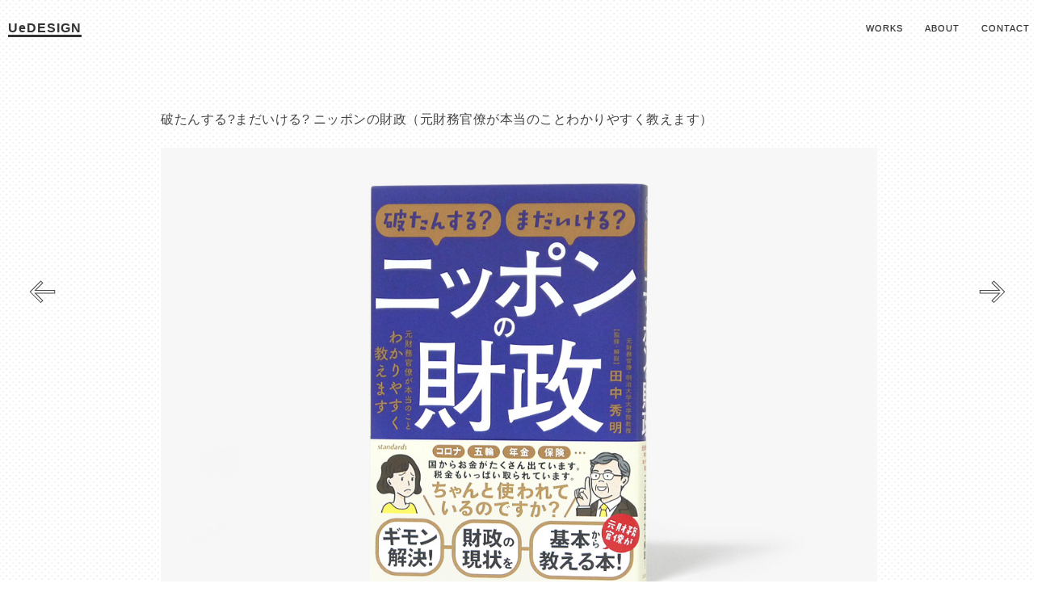

--- FILE ---
content_type: text/html; charset=UTF-8
request_url: https://uetakeyutaka.com/book-design/%E7%A0%B4%E3%81%9F%E3%82%93%E3%81%99%E3%82%8B%E3%81%BE%E3%81%A0%E3%81%84%E3%81%91%E3%82%8B-%E3%83%8B%E3%83%83%E3%83%9D%E3%83%B3%E3%81%AE%E8%B2%A1%E6%94%BF%EF%BC%88%E5%85%83%E8%B2%A1%E5%8B%99/
body_size: 5562
content:
<!DOCTYPE html>
<html lang="ja">
<head>
<meta charset="UTF-8" />
<title>破たんする?まだいける? ニッポンの財政（元財務官僚が本当のことわかりやすく教えます） | UeDESIGN</title>
<link rel="profile" href="http://gmpg.org/xfn/11" />
<link rel="pingback" href="https://uetakeyutaka.com/xmlrpc.php" />

<meta name='robots' content='max-image-preview:large' />
		<style type="text/css">
			.hentry .thumbnail-title {
				display: none;
			}
		</style>
		<link rel='dns-prefetch' href='//fonts.googleapis.com' />
<link rel='dns-prefetch' href='//s.w.org' />
<script type="text/javascript">
window._wpemojiSettings = {"baseUrl":"https:\/\/s.w.org\/images\/core\/emoji\/13.1.0\/72x72\/","ext":".png","svgUrl":"https:\/\/s.w.org\/images\/core\/emoji\/13.1.0\/svg\/","svgExt":".svg","source":{"concatemoji":"https:\/\/uetakeyutaka.com\/wp-includes\/js\/wp-emoji-release.min.js?ver=5.9.12"}};
/*! This file is auto-generated */
!function(e,a,t){var n,r,o,i=a.createElement("canvas"),p=i.getContext&&i.getContext("2d");function s(e,t){var a=String.fromCharCode;p.clearRect(0,0,i.width,i.height),p.fillText(a.apply(this,e),0,0);e=i.toDataURL();return p.clearRect(0,0,i.width,i.height),p.fillText(a.apply(this,t),0,0),e===i.toDataURL()}function c(e){var t=a.createElement("script");t.src=e,t.defer=t.type="text/javascript",a.getElementsByTagName("head")[0].appendChild(t)}for(o=Array("flag","emoji"),t.supports={everything:!0,everythingExceptFlag:!0},r=0;r<o.length;r++)t.supports[o[r]]=function(e){if(!p||!p.fillText)return!1;switch(p.textBaseline="top",p.font="600 32px Arial",e){case"flag":return s([127987,65039,8205,9895,65039],[127987,65039,8203,9895,65039])?!1:!s([55356,56826,55356,56819],[55356,56826,8203,55356,56819])&&!s([55356,57332,56128,56423,56128,56418,56128,56421,56128,56430,56128,56423,56128,56447],[55356,57332,8203,56128,56423,8203,56128,56418,8203,56128,56421,8203,56128,56430,8203,56128,56423,8203,56128,56447]);case"emoji":return!s([10084,65039,8205,55357,56613],[10084,65039,8203,55357,56613])}return!1}(o[r]),t.supports.everything=t.supports.everything&&t.supports[o[r]],"flag"!==o[r]&&(t.supports.everythingExceptFlag=t.supports.everythingExceptFlag&&t.supports[o[r]]);t.supports.everythingExceptFlag=t.supports.everythingExceptFlag&&!t.supports.flag,t.DOMReady=!1,t.readyCallback=function(){t.DOMReady=!0},t.supports.everything||(n=function(){t.readyCallback()},a.addEventListener?(a.addEventListener("DOMContentLoaded",n,!1),e.addEventListener("load",n,!1)):(e.attachEvent("onload",n),a.attachEvent("onreadystatechange",function(){"complete"===a.readyState&&t.readyCallback()})),(n=t.source||{}).concatemoji?c(n.concatemoji):n.wpemoji&&n.twemoji&&(c(n.twemoji),c(n.wpemoji)))}(window,document,window._wpemojiSettings);
</script>
<style type="text/css">
img.wp-smiley,
img.emoji {
	display: inline !important;
	border: none !important;
	box-shadow: none !important;
	height: 1em !important;
	width: 1em !important;
	margin: 0 0.07em !important;
	vertical-align: -0.1em !important;
	background: none !important;
	padding: 0 !important;
}
</style>
	<link rel='stylesheet' id='style-css'  href='https://uetakeyutaka.com/wp-content/themes/spun_customize/style.css?ver=5.9.12' type='text/css' media='all' />
<link rel='stylesheet' id='spun-quicksand-css'  href='https://fonts.googleapis.com/css?family=Quicksand%3A300&#038;ver=5.9.12' type='text/css' media='all' />
<link rel='stylesheet' id='spun-playfair-css'  href='https://fonts.googleapis.com/css?family=Playfair+Display%3A400%2C700%2C400italic%2C700italic&#038;ver=5.9.12' type='text/css' media='all' />
<link rel='stylesheet' id='spun-nunito-css'  href='https://fonts.googleapis.com/css?family=Nunito%3A300&#038;ver=5.9.12' type='text/css' media='all' />
<link rel='stylesheet' id='wp-block-library-css'  href='https://uetakeyutaka.com/wp-includes/css/dist/block-library/style.min.css?ver=5.9.12' type='text/css' media='all' />
<style id='global-styles-inline-css' type='text/css'>
body{--wp--preset--color--black: #000000;--wp--preset--color--cyan-bluish-gray: #abb8c3;--wp--preset--color--white: #ffffff;--wp--preset--color--pale-pink: #f78da7;--wp--preset--color--vivid-red: #cf2e2e;--wp--preset--color--luminous-vivid-orange: #ff6900;--wp--preset--color--luminous-vivid-amber: #fcb900;--wp--preset--color--light-green-cyan: #7bdcb5;--wp--preset--color--vivid-green-cyan: #00d084;--wp--preset--color--pale-cyan-blue: #8ed1fc;--wp--preset--color--vivid-cyan-blue: #0693e3;--wp--preset--color--vivid-purple: #9b51e0;--wp--preset--gradient--vivid-cyan-blue-to-vivid-purple: linear-gradient(135deg,rgba(6,147,227,1) 0%,rgb(155,81,224) 100%);--wp--preset--gradient--light-green-cyan-to-vivid-green-cyan: linear-gradient(135deg,rgb(122,220,180) 0%,rgb(0,208,130) 100%);--wp--preset--gradient--luminous-vivid-amber-to-luminous-vivid-orange: linear-gradient(135deg,rgba(252,185,0,1) 0%,rgba(255,105,0,1) 100%);--wp--preset--gradient--luminous-vivid-orange-to-vivid-red: linear-gradient(135deg,rgba(255,105,0,1) 0%,rgb(207,46,46) 100%);--wp--preset--gradient--very-light-gray-to-cyan-bluish-gray: linear-gradient(135deg,rgb(238,238,238) 0%,rgb(169,184,195) 100%);--wp--preset--gradient--cool-to-warm-spectrum: linear-gradient(135deg,rgb(74,234,220) 0%,rgb(151,120,209) 20%,rgb(207,42,186) 40%,rgb(238,44,130) 60%,rgb(251,105,98) 80%,rgb(254,248,76) 100%);--wp--preset--gradient--blush-light-purple: linear-gradient(135deg,rgb(255,206,236) 0%,rgb(152,150,240) 100%);--wp--preset--gradient--blush-bordeaux: linear-gradient(135deg,rgb(254,205,165) 0%,rgb(254,45,45) 50%,rgb(107,0,62) 100%);--wp--preset--gradient--luminous-dusk: linear-gradient(135deg,rgb(255,203,112) 0%,rgb(199,81,192) 50%,rgb(65,88,208) 100%);--wp--preset--gradient--pale-ocean: linear-gradient(135deg,rgb(255,245,203) 0%,rgb(182,227,212) 50%,rgb(51,167,181) 100%);--wp--preset--gradient--electric-grass: linear-gradient(135deg,rgb(202,248,128) 0%,rgb(113,206,126) 100%);--wp--preset--gradient--midnight: linear-gradient(135deg,rgb(2,3,129) 0%,rgb(40,116,252) 100%);--wp--preset--duotone--dark-grayscale: url('#wp-duotone-dark-grayscale');--wp--preset--duotone--grayscale: url('#wp-duotone-grayscale');--wp--preset--duotone--purple-yellow: url('#wp-duotone-purple-yellow');--wp--preset--duotone--blue-red: url('#wp-duotone-blue-red');--wp--preset--duotone--midnight: url('#wp-duotone-midnight');--wp--preset--duotone--magenta-yellow: url('#wp-duotone-magenta-yellow');--wp--preset--duotone--purple-green: url('#wp-duotone-purple-green');--wp--preset--duotone--blue-orange: url('#wp-duotone-blue-orange');--wp--preset--font-size--small: 13px;--wp--preset--font-size--medium: 20px;--wp--preset--font-size--large: 36px;--wp--preset--font-size--x-large: 42px;}.has-black-color{color: var(--wp--preset--color--black) !important;}.has-cyan-bluish-gray-color{color: var(--wp--preset--color--cyan-bluish-gray) !important;}.has-white-color{color: var(--wp--preset--color--white) !important;}.has-pale-pink-color{color: var(--wp--preset--color--pale-pink) !important;}.has-vivid-red-color{color: var(--wp--preset--color--vivid-red) !important;}.has-luminous-vivid-orange-color{color: var(--wp--preset--color--luminous-vivid-orange) !important;}.has-luminous-vivid-amber-color{color: var(--wp--preset--color--luminous-vivid-amber) !important;}.has-light-green-cyan-color{color: var(--wp--preset--color--light-green-cyan) !important;}.has-vivid-green-cyan-color{color: var(--wp--preset--color--vivid-green-cyan) !important;}.has-pale-cyan-blue-color{color: var(--wp--preset--color--pale-cyan-blue) !important;}.has-vivid-cyan-blue-color{color: var(--wp--preset--color--vivid-cyan-blue) !important;}.has-vivid-purple-color{color: var(--wp--preset--color--vivid-purple) !important;}.has-black-background-color{background-color: var(--wp--preset--color--black) !important;}.has-cyan-bluish-gray-background-color{background-color: var(--wp--preset--color--cyan-bluish-gray) !important;}.has-white-background-color{background-color: var(--wp--preset--color--white) !important;}.has-pale-pink-background-color{background-color: var(--wp--preset--color--pale-pink) !important;}.has-vivid-red-background-color{background-color: var(--wp--preset--color--vivid-red) !important;}.has-luminous-vivid-orange-background-color{background-color: var(--wp--preset--color--luminous-vivid-orange) !important;}.has-luminous-vivid-amber-background-color{background-color: var(--wp--preset--color--luminous-vivid-amber) !important;}.has-light-green-cyan-background-color{background-color: var(--wp--preset--color--light-green-cyan) !important;}.has-vivid-green-cyan-background-color{background-color: var(--wp--preset--color--vivid-green-cyan) !important;}.has-pale-cyan-blue-background-color{background-color: var(--wp--preset--color--pale-cyan-blue) !important;}.has-vivid-cyan-blue-background-color{background-color: var(--wp--preset--color--vivid-cyan-blue) !important;}.has-vivid-purple-background-color{background-color: var(--wp--preset--color--vivid-purple) !important;}.has-black-border-color{border-color: var(--wp--preset--color--black) !important;}.has-cyan-bluish-gray-border-color{border-color: var(--wp--preset--color--cyan-bluish-gray) !important;}.has-white-border-color{border-color: var(--wp--preset--color--white) !important;}.has-pale-pink-border-color{border-color: var(--wp--preset--color--pale-pink) !important;}.has-vivid-red-border-color{border-color: var(--wp--preset--color--vivid-red) !important;}.has-luminous-vivid-orange-border-color{border-color: var(--wp--preset--color--luminous-vivid-orange) !important;}.has-luminous-vivid-amber-border-color{border-color: var(--wp--preset--color--luminous-vivid-amber) !important;}.has-light-green-cyan-border-color{border-color: var(--wp--preset--color--light-green-cyan) !important;}.has-vivid-green-cyan-border-color{border-color: var(--wp--preset--color--vivid-green-cyan) !important;}.has-pale-cyan-blue-border-color{border-color: var(--wp--preset--color--pale-cyan-blue) !important;}.has-vivid-cyan-blue-border-color{border-color: var(--wp--preset--color--vivid-cyan-blue) !important;}.has-vivid-purple-border-color{border-color: var(--wp--preset--color--vivid-purple) !important;}.has-vivid-cyan-blue-to-vivid-purple-gradient-background{background: var(--wp--preset--gradient--vivid-cyan-blue-to-vivid-purple) !important;}.has-light-green-cyan-to-vivid-green-cyan-gradient-background{background: var(--wp--preset--gradient--light-green-cyan-to-vivid-green-cyan) !important;}.has-luminous-vivid-amber-to-luminous-vivid-orange-gradient-background{background: var(--wp--preset--gradient--luminous-vivid-amber-to-luminous-vivid-orange) !important;}.has-luminous-vivid-orange-to-vivid-red-gradient-background{background: var(--wp--preset--gradient--luminous-vivid-orange-to-vivid-red) !important;}.has-very-light-gray-to-cyan-bluish-gray-gradient-background{background: var(--wp--preset--gradient--very-light-gray-to-cyan-bluish-gray) !important;}.has-cool-to-warm-spectrum-gradient-background{background: var(--wp--preset--gradient--cool-to-warm-spectrum) !important;}.has-blush-light-purple-gradient-background{background: var(--wp--preset--gradient--blush-light-purple) !important;}.has-blush-bordeaux-gradient-background{background: var(--wp--preset--gradient--blush-bordeaux) !important;}.has-luminous-dusk-gradient-background{background: var(--wp--preset--gradient--luminous-dusk) !important;}.has-pale-ocean-gradient-background{background: var(--wp--preset--gradient--pale-ocean) !important;}.has-electric-grass-gradient-background{background: var(--wp--preset--gradient--electric-grass) !important;}.has-midnight-gradient-background{background: var(--wp--preset--gradient--midnight) !important;}.has-small-font-size{font-size: var(--wp--preset--font-size--small) !important;}.has-medium-font-size{font-size: var(--wp--preset--font-size--medium) !important;}.has-large-font-size{font-size: var(--wp--preset--font-size--large) !important;}.has-x-large-font-size{font-size: var(--wp--preset--font-size--x-large) !important;}
</style>
<link rel='stylesheet' id='contact-form-7-css'  href='https://uetakeyutaka.com/wp-content/plugins/contact-form-7/includes/css/styles.css?ver=5.0' type='text/css' media='all' />
<script type='text/javascript' src='https://uetakeyutaka.com/wp-includes/js/jquery/jquery.min.js?ver=3.6.0' id='jquery-core-js'></script>
<script type='text/javascript' src='https://uetakeyutaka.com/wp-includes/js/jquery/jquery-migrate.min.js?ver=3.3.2' id='jquery-migrate-js'></script>
<link rel="https://api.w.org/" href="https://uetakeyutaka.com/wp-json/" /><link rel="alternate" type="application/json" href="https://uetakeyutaka.com/wp-json/wp/v2/posts/10862" /><link rel="wlwmanifest" type="application/wlwmanifest+xml" href="https://uetakeyutaka.com/wp-includes/wlwmanifest.xml" /> 
<meta name="generator" content="WordPress 5.9.12" />
<link rel="canonical" href="https://uetakeyutaka.com/book-design/%e7%a0%b4%e3%81%9f%e3%82%93%e3%81%99%e3%82%8b%e3%81%be%e3%81%a0%e3%81%84%e3%81%91%e3%82%8b-%e3%83%8b%e3%83%83%e3%83%9d%e3%83%b3%e3%81%ae%e8%b2%a1%e6%94%bf%ef%bc%88%e5%85%83%e8%b2%a1%e5%8b%99/" />
<link rel='shortlink' href='https://uetakeyutaka.com/?p=10862' />
<link rel="alternate" type="application/json+oembed" href="https://uetakeyutaka.com/wp-json/oembed/1.0/embed?url=https%3A%2F%2Fuetakeyutaka.com%2Fbook-design%2F%25e7%25a0%25b4%25e3%2581%259f%25e3%2582%2593%25e3%2581%2599%25e3%2582%258b%25e3%2581%25be%25e3%2581%25a0%25e3%2581%2584%25e3%2581%2591%25e3%2582%258b-%25e3%2583%258b%25e3%2583%2583%25e3%2583%259d%25e3%2583%25b3%25e3%2581%25ae%25e8%25b2%25a1%25e6%2594%25bf%25ef%25bc%2588%25e5%2585%2583%25e8%25b2%25a1%25e5%258b%2599%2F" />
<link rel="alternate" type="text/xml+oembed" href="https://uetakeyutaka.com/wp-json/oembed/1.0/embed?url=https%3A%2F%2Fuetakeyutaka.com%2Fbook-design%2F%25e7%25a0%25b4%25e3%2581%259f%25e3%2582%2593%25e3%2581%2599%25e3%2582%258b%25e3%2581%25be%25e3%2581%25a0%25e3%2581%2584%25e3%2581%2591%25e3%2582%258b-%25e3%2583%258b%25e3%2583%2583%25e3%2583%259d%25e3%2583%25b3%25e3%2581%25ae%25e8%25b2%25a1%25e6%2594%25bf%25ef%25bc%2588%25e5%2585%2583%25e8%25b2%25a1%25e5%258b%2599%2F&#038;format=xml" />
<!-- Favicon Rotator -->
<link rel="shortcut icon" href="https://uetakeyutaka.com/wp-content/uploads/u_black-16x16.jpg" />
<!-- End Favicon Rotator -->

		<!-- GA Google Analytics @ https://m0n.co/ga -->
		<script>
			(function(i,s,o,g,r,a,m){i['GoogleAnalyticsObject']=r;i[r]=i[r]||function(){
			(i[r].q=i[r].q||[]).push(arguments)},i[r].l=1*new Date();a=s.createElement(o),
			m=s.getElementsByTagName(o)[0];a.async=1;a.src=g;m.parentNode.insertBefore(a,m)
			})(window,document,'script','https://www.google-analytics.com/analytics.js','ga');
			ga('create', 'UA-21135083-7', 'auto');
			ga('send', 'pageview');
		</script>

		<style type="text/css">
				.site-title a,
			.site-description {
					color: #333333;
			}
		</style>
	</head>

<body class="post-template-default single single-post postid-10862 single-format-standard">
<div id="page" class="hfeed site">
		<header id="masthead" class="site-header" role="banner">
		<div class="header-wrapper">
						<div class="site-branding">
				<h1 class="site-title"><a href="https://uetakeyutaka.com/" title="UeDESIGN" rel="home">UeDESIGN</a></h1>
				<h2 class="site-description"></h2>
			</div>
		</div>
		<nav role="navigation" class="main-navigation">
			<h1 class="main-navigation"></h1>

			<div class="menu-global-navi_02-container"><ul id="menu-global-navi_02" class="menu"><li id="menu-item-10809" class="menu-item menu-item-type-custom menu-item-object-custom menu-item-home menu-item-10809"><a href="http://uetakeyutaka.com/">WORKS</a></li>
<li id="menu-item-7620" class="menu-item menu-item-type-post_type menu-item-object-page menu-item-7620"><a href="https://uetakeyutaka.com/profile/">ABOUT</a></li>
<li id="menu-item-7621" class="menu-item menu-item-type-post_type menu-item-object-page menu-item-7621"><a href="https://uetakeyutaka.com/contact/">CONTACT</a></li>
</ul></div>		</nav><!-- .site-navigation .main-navigation -->
	</header><!-- #masthead .site-header -->

	<div id="main" class="site-main">
		<div id="primary" class="content-area">
			<div id="content" class="site-content" role="main">

			
								
				<article id="post-10862" class="post-10862 post type-post status-publish format-standard hentry category-75 category-book-design category-works category-69">
	<header class="entry-header">
		<h1 class="entry-title">破たんする?まだいける? ニッポンの財政（元財務官僚が本当のことわかりやすく教えます）</h1>	</header><!-- .entry-header -->

	<div class="entry-content">
		<p><img class="alignnone size-full wp-image-10867" src="https://uetakeyutaka.com/wp-content/uploads/sotei_nippon_zaisei_01.jpg" alt="" width="1111" height="746" srcset="https://uetakeyutaka.com/wp-content/uploads/sotei_nippon_zaisei_01.jpg 1111w, https://uetakeyutaka.com/wp-content/uploads/sotei_nippon_zaisei_01-300x201.jpg 300w, https://uetakeyutaka.com/wp-content/uploads/sotei_nippon_zaisei_01-768x516.jpg 768w, https://uetakeyutaka.com/wp-content/uploads/sotei_nippon_zaisei_01-1024x688.jpg 1024w, https://uetakeyutaka.com/wp-content/uploads/sotei_nippon_zaisei_01-700x470.jpg 700w" sizes="(max-width: 1111px) 100vw, 1111px" /> <img loading="lazy" class="alignnone size-full wp-image-10868" src="https://uetakeyutaka.com/wp-content/uploads/sotei_nippon_zaisei_02.jpg" alt="" width="1111" height="746" srcset="https://uetakeyutaka.com/wp-content/uploads/sotei_nippon_zaisei_02.jpg 1111w, https://uetakeyutaka.com/wp-content/uploads/sotei_nippon_zaisei_02-300x201.jpg 300w, https://uetakeyutaka.com/wp-content/uploads/sotei_nippon_zaisei_02-768x516.jpg 768w, https://uetakeyutaka.com/wp-content/uploads/sotei_nippon_zaisei_02-1024x688.jpg 1024w, https://uetakeyutaka.com/wp-content/uploads/sotei_nippon_zaisei_02-700x470.jpg 700w" sizes="(max-width: 1111px) 100vw, 1111px" /> <img loading="lazy" class="alignnone size-full wp-image-10869" src="https://uetakeyutaka.com/wp-content/uploads/sotei_nippon_zaisei_03.jpg" alt="" width="1111" height="746" srcset="https://uetakeyutaka.com/wp-content/uploads/sotei_nippon_zaisei_03.jpg 1111w, https://uetakeyutaka.com/wp-content/uploads/sotei_nippon_zaisei_03-300x201.jpg 300w, https://uetakeyutaka.com/wp-content/uploads/sotei_nippon_zaisei_03-768x516.jpg 768w, https://uetakeyutaka.com/wp-content/uploads/sotei_nippon_zaisei_03-1024x688.jpg 1024w, https://uetakeyutaka.com/wp-content/uploads/sotei_nippon_zaisei_03-700x470.jpg 700w" sizes="(max-width: 1111px) 100vw, 1111px" /> <img loading="lazy" class="alignnone size-full wp-image-10871" src="https://uetakeyutaka.com/wp-content/uploads/sotei_nippon_zaisei_05.jpg" alt="" width="1111" height="746" srcset="https://uetakeyutaka.com/wp-content/uploads/sotei_nippon_zaisei_05.jpg 1111w, https://uetakeyutaka.com/wp-content/uploads/sotei_nippon_zaisei_05-300x201.jpg 300w, https://uetakeyutaka.com/wp-content/uploads/sotei_nippon_zaisei_05-768x516.jpg 768w, https://uetakeyutaka.com/wp-content/uploads/sotei_nippon_zaisei_05-1024x688.jpg 1024w, https://uetakeyutaka.com/wp-content/uploads/sotei_nippon_zaisei_05-700x470.jpg 700w" sizes="(max-width: 1111px) 100vw, 1111px" /><img loading="lazy" class="alignnone size-full wp-image-10870" src="https://uetakeyutaka.com/wp-content/uploads/sotei_nippon_zaisei_04.jpg" alt="" width="1111" height="746" srcset="https://uetakeyutaka.com/wp-content/uploads/sotei_nippon_zaisei_04.jpg 1111w, https://uetakeyutaka.com/wp-content/uploads/sotei_nippon_zaisei_04-300x201.jpg 300w, https://uetakeyutaka.com/wp-content/uploads/sotei_nippon_zaisei_04-768x516.jpg 768w, https://uetakeyutaka.com/wp-content/uploads/sotei_nippon_zaisei_04-1024x688.jpg 1024w, https://uetakeyutaka.com/wp-content/uploads/sotei_nippon_zaisei_04-700x470.jpg 700w" sizes="(max-width: 1111px) 100vw, 1111px" /><br />
『破たんする?まだいける? ニッポンの財政（元財務官僚が本当のことわかりやすく教えます）』<br />
四六判（装丁）イラスト：kabu（合同会社S-cait）</p>
			</div><!-- .entry-content -->

	<footer class="entry-meta">
				<div class="entry-meta-wrapper">
			<span class="post-date">
				<a href="https://uetakeyutaka.com/book-design/%e7%a0%b4%e3%81%9f%e3%82%93%e3%81%99%e3%82%8b%e3%81%be%e3%81%a0%e3%81%84%e3%81%91%e3%82%8b-%e3%83%8b%e3%83%83%e3%83%9d%e3%83%b3%e3%81%ae%e8%b2%a1%e6%94%bf%ef%bc%88%e5%85%83%e8%b2%a1%e5%8b%99/" title="6:00 AM" rel="bookmark"><time class="entry-date" datetime="2015-03-01T06:00:00+09:00" pubdate>2015年3月1日</time></a><span class="byline"> by <span class="author vcard"><a class="url fn n" href="https://uetakeyutaka.com/author/admin/" title="admin の投稿をすべて表示" rel="author">admin</a></span></span>			</span>

			
					</div>
	</footer><!-- .entry-meta -->
</article><!-- #post-10862 -->

					<nav role="navigation" id="nav-below" class="site-navigation post-navigation">
		<h1 class="screen-reader-text">投稿ナビゲーション</h1>

	
		<div class="nav-previous"><a href="https://uetakeyutaka.com/book-design/%e3%82%84%e3%81%95%e3%81%97%e3%81%84%e8%8b%b1%e5%8d%98%e8%aa%9e%e3%81%ae%e7%9b%b8%e6%80%a7%e5%9b%b3%e9%91%91-%e8%aa%9e%e6%84%9f%e3%81%a7%e3%82%8f%e3%81%8b%e3%82%8b%e3%82%b3%e3%83%ad%e3%82%b1%e3%83%bc/" rel="prev"><span class="meta-nav screen-reader-text">&laquo; 過去の投稿</span></a></div>		<div class="nav-next"><a href="https://uetakeyutaka.com/book-design/%e3%81%84%e3%81%be%e3%81%99%e3%81%90%e4%bd%bf%e3%81%88%e3%82%8b-%e3%82%b8%e3%83%a5%e3%83%8b%e3%82%a2%e3%82%a2%e3%82%b9%e3%83%aa%e3%83%bc%e3%83%88%e3%81%ae%e6%a0%84%e9%a4%8a%e9%a3%9f%e4%ba%8b%e5%ad%a6/" rel="next"><span class="meta-nav screen-reader-text">新しい投稿 &raquo;</span></a></div>
	
	</nav><!-- #nav-below -->
	
				
			
			</div><!-- #content .site-content -->
		</div><!-- #primary .content-area -->

				<div id="secondary" class="widget-area" role="complementary">

									
		</div><!-- #secondary .widget-area -->

	</div><!-- #main .site-main -->

	<footer id="colophon" class="site-footer" role="contentinfo">
		<div class="site-info">
© YUTAKA UETAKE. ALL RIGHTS RESERVED.
		</div><!-- .site-info -->
			</footer><!-- #colophon .site-footer -->
</div><!-- #page .hfeed .site -->

<script type='text/javascript' src='https://uetakeyutaka.com/wp-content/themes/spun/js/toggle.js?ver=20121005' id='spun-toggle-js'></script>
<script type='text/javascript' id='contact-form-7-js-extra'>
/* <![CDATA[ */
var wpcf7 = {"apiSettings":{"root":"https:\/\/uetakeyutaka.com\/wp-json\/contact-form-7\/v1","namespace":"contact-form-7\/v1"},"recaptcha":{"messages":{"empty":"\u3042\u306a\u305f\u304c\u30ed\u30dc\u30c3\u30c8\u3067\u306f\u306a\u3044\u3053\u3068\u3092\u8a3c\u660e\u3057\u3066\u304f\u3060\u3055\u3044\u3002"}}};
/* ]]> */
</script>
<script type='text/javascript' src='https://uetakeyutaka.com/wp-content/plugins/contact-form-7/includes/js/scripts.js?ver=5.0' id='contact-form-7-js'></script>

</body>
</html>

--- FILE ---
content_type: text/plain
request_url: https://www.google-analytics.com/j/collect?v=1&_v=j102&a=1364270000&t=pageview&_s=1&dl=https%3A%2F%2Fuetakeyutaka.com%2Fbook-design%2F%25E7%25A0%25B4%25E3%2581%259F%25E3%2582%2593%25E3%2581%2599%25E3%2582%258B%25E3%2581%25BE%25E3%2581%25A0%25E3%2581%2584%25E3%2581%2591%25E3%2582%258B-%25E3%2583%258B%25E3%2583%2583%25E3%2583%259D%25E3%2583%25B3%25E3%2581%25AE%25E8%25B2%25A1%25E6%2594%25BF%25EF%25BC%2588%25E5%2585%2583%25E8%25B2%25A1%25E5%258B%2599%2F&ul=en-us%40posix&dt=%E7%A0%B4%E3%81%9F%E3%82%93%E3%81%99%E3%82%8B%3F%E3%81%BE%E3%81%A0%E3%81%84%E3%81%91%E3%82%8B%3F%20%E3%83%8B%E3%83%83%E3%83%9D%E3%83%B3%E3%81%AE%E8%B2%A1%E6%94%BF%EF%BC%88%E5%85%83%E8%B2%A1%E5%8B%99%E5%AE%98%E5%83%9A%E3%81%8C%E6%9C%AC%E5%BD%93%E3%81%AE%E3%81%93%E3%81%A8%E3%82%8F%E3%81%8B%E3%82%8A%E3%82%84%E3%81%99%E3%81%8F%E6%95%99%E3%81%88%E3%81%BE%E3%81%99%EF%BC%89%20%7C%20UeDESIGN&sr=1280x720&vp=1280x720&_u=IEBAAEABAAAAACAAI~&jid=1557116277&gjid=551703899&cid=911801502.1769180161&tid=UA-21135083-7&_gid=1061426057.1769180161&_r=1&_slc=1&z=1744835259
body_size: -451
content:
2,cG-M1J3KCF50D